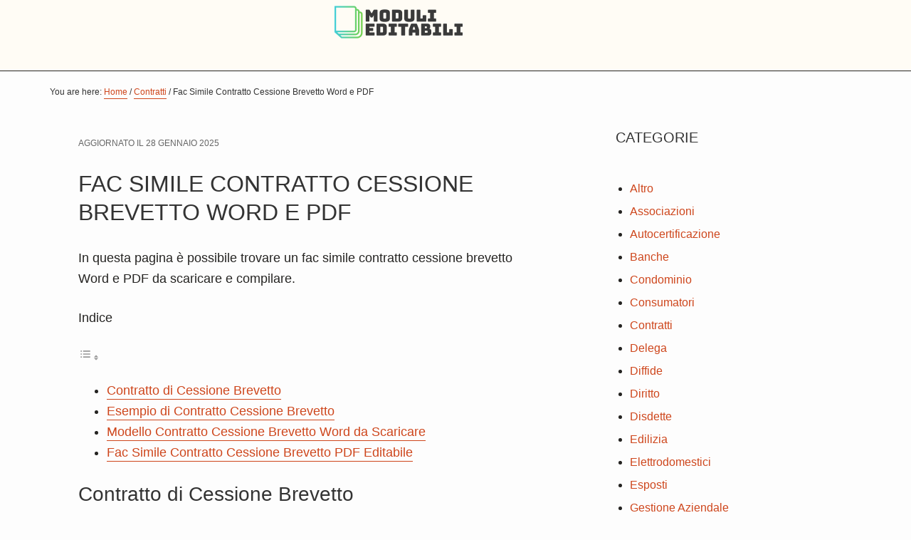

--- FILE ---
content_type: text/html; charset=UTF-8
request_url: https://modulieditabili.com/fac-simile-contratto-cessione-brevetto
body_size: 22273
content:
<!DOCTYPE html>
<html lang="it-IT">
<head ><meta charset="UTF-8" /><script>if(navigator.userAgent.match(/MSIE|Internet Explorer/i)||navigator.userAgent.match(/Trident\/7\..*?rv:11/i)){var href=document.location.href;if(!href.match(/[?&]nowprocket/)){if(href.indexOf("?")==-1){if(href.indexOf("#")==-1){document.location.href=href+"?nowprocket=1"}else{document.location.href=href.replace("#","?nowprocket=1#")}}else{if(href.indexOf("#")==-1){document.location.href=href+"&nowprocket=1"}else{document.location.href=href.replace("#","&nowprocket=1#")}}}}</script><script>(()=>{class RocketLazyLoadScripts{constructor(){this.v="1.2.5.1",this.triggerEvents=["keydown","mousedown","mousemove","touchmove","touchstart","touchend","wheel"],this.userEventHandler=this.t.bind(this),this.touchStartHandler=this.i.bind(this),this.touchMoveHandler=this.o.bind(this),this.touchEndHandler=this.h.bind(this),this.clickHandler=this.u.bind(this),this.interceptedClicks=[],this.interceptedClickListeners=[],this.l(this),window.addEventListener("pageshow",(t=>{this.persisted=t.persisted,this.everythingLoaded&&this.m()})),document.addEventListener("DOMContentLoaded",(()=>{this.p()})),this.delayedScripts={normal:[],async:[],defer:[]},this.trash=[],this.allJQueries=[]}k(t){document.hidden?t.t():(this.triggerEvents.forEach((e=>window.addEventListener(e,t.userEventHandler,{passive:!0}))),window.addEventListener("touchstart",t.touchStartHandler,{passive:!0}),window.addEventListener("mousedown",t.touchStartHandler),document.addEventListener("visibilitychange",t.userEventHandler))}_(){this.triggerEvents.forEach((t=>window.removeEventListener(t,this.userEventHandler,{passive:!0}))),document.removeEventListener("visibilitychange",this.userEventHandler)}i(t){"HTML"!==t.target.tagName&&(window.addEventListener("touchend",this.touchEndHandler),window.addEventListener("mouseup",this.touchEndHandler),window.addEventListener("touchmove",this.touchMoveHandler,{passive:!0}),window.addEventListener("mousemove",this.touchMoveHandler),t.target.addEventListener("click",this.clickHandler),this.L(t.target,!0),this.M(t.target,"onclick","rocket-onclick"),this.C())}o(t){window.removeEventListener("touchend",this.touchEndHandler),window.removeEventListener("mouseup",this.touchEndHandler),window.removeEventListener("touchmove",this.touchMoveHandler,{passive:!0}),window.removeEventListener("mousemove",this.touchMoveHandler),t.target.removeEventListener("click",this.clickHandler),this.L(t.target,!1),this.M(t.target,"rocket-onclick","onclick"),this.O()}h(){window.removeEventListener("touchend",this.touchEndHandler),window.removeEventListener("mouseup",this.touchEndHandler),window.removeEventListener("touchmove",this.touchMoveHandler,{passive:!0}),window.removeEventListener("mousemove",this.touchMoveHandler)}u(t){t.target.removeEventListener("click",this.clickHandler),this.L(t.target,!1),this.M(t.target,"rocket-onclick","onclick"),this.interceptedClicks.push(t),t.preventDefault(),t.stopPropagation(),t.stopImmediatePropagation(),this.O()}D(){window.removeEventListener("touchstart",this.touchStartHandler,{passive:!0}),window.removeEventListener("mousedown",this.touchStartHandler),this.interceptedClicks.forEach((t=>{t.target.dispatchEvent(new MouseEvent("click",{view:t.view,bubbles:!0,cancelable:!0}))}))}l(t){EventTarget.prototype.addEventListenerBase=EventTarget.prototype.addEventListener,EventTarget.prototype.addEventListener=function(e,i,o){"click"!==e||t.windowLoaded||i===t.clickHandler||t.interceptedClickListeners.push({target:this,func:i,options:o}),(this||window).addEventListenerBase(e,i,o)}}L(t,e){this.interceptedClickListeners.forEach((i=>{i.target===t&&(e?t.removeEventListener("click",i.func,i.options):t.addEventListener("click",i.func,i.options))})),t.parentNode!==document.documentElement&&this.L(t.parentNode,e)}S(){return new Promise((t=>{this.T?this.O=t:t()}))}C(){this.T=!0}O(){this.T=!1}M(t,e,i){t.hasAttribute&&t.hasAttribute(e)&&(event.target.setAttribute(i,event.target.getAttribute(e)),event.target.removeAttribute(e))}t(){this._(this),"loading"===document.readyState?document.addEventListener("DOMContentLoaded",this.R.bind(this)):this.R()}p(){let t=[];document.querySelectorAll("script[type=rocketlazyloadscript][data-rocket-src]").forEach((e=>{let i=e.getAttribute("data-rocket-src");if(i&&0!==i.indexOf("data:")){0===i.indexOf("//")&&(i=location.protocol+i);try{const o=new URL(i).origin;o!==location.origin&&t.push({src:o,crossOrigin:e.crossOrigin||"module"===e.getAttribute("data-rocket-type")})}catch(t){}}})),t=[...new Map(t.map((t=>[JSON.stringify(t),t]))).values()],this.j(t,"preconnect")}async R(){this.lastBreath=Date.now(),this.P(this),this.F(this),this.q(),this.A(),this.I(),await this.U(this.delayedScripts.normal),await this.U(this.delayedScripts.defer),await this.U(this.delayedScripts.async);try{await this.W(),await this.H(this),await this.J()}catch(t){console.error(t)}window.dispatchEvent(new Event("rocket-allScriptsLoaded")),this.everythingLoaded=!0,this.S().then((()=>{this.D()})),this.N()}A(){document.querySelectorAll("script[type=rocketlazyloadscript]").forEach((t=>{t.hasAttribute("data-rocket-src")?t.hasAttribute("async")&&!1!==t.async?this.delayedScripts.async.push(t):t.hasAttribute("defer")&&!1!==t.defer||"module"===t.getAttribute("data-rocket-type")?this.delayedScripts.defer.push(t):this.delayedScripts.normal.push(t):this.delayedScripts.normal.push(t)}))}async B(t){if(await this.G(),!0!==t.noModule||!("noModule"in HTMLScriptElement.prototype))return new Promise((e=>{let i;function o(){(i||t).setAttribute("data-rocket-status","executed"),e()}try{if(navigator.userAgent.indexOf("Firefox/")>0||""===navigator.vendor)i=document.createElement("script"),[...t.attributes].forEach((t=>{let e=t.nodeName;"type"!==e&&("data-rocket-type"===e&&(e="type"),"data-rocket-src"===e&&(e="src"),i.setAttribute(e,t.nodeValue))})),t.text&&(i.text=t.text),i.hasAttribute("src")?(i.addEventListener("load",o),i.addEventListener("error",(function(){i.setAttribute("data-rocket-status","failed"),e()})),setTimeout((()=>{i.isConnected||e()}),1)):(i.text=t.text,o()),t.parentNode.replaceChild(i,t);else{const i=t.getAttribute("data-rocket-type"),n=t.getAttribute("data-rocket-src");i?(t.type=i,t.removeAttribute("data-rocket-type")):t.removeAttribute("type"),t.addEventListener("load",o),t.addEventListener("error",(function(){t.setAttribute("data-rocket-status","failed"),e()})),n?(t.removeAttribute("data-rocket-src"),t.src=n):t.src="data:text/javascript;base64,"+window.btoa(unescape(encodeURIComponent(t.text)))}}catch(i){t.setAttribute("data-rocket-status","failed"),e()}}));t.setAttribute("data-rocket-status","skipped")}async U(t){const e=t.shift();return e&&e.isConnected?(await this.B(e),this.U(t)):Promise.resolve()}I(){this.j([...this.delayedScripts.normal,...this.delayedScripts.defer,...this.delayedScripts.async],"preload")}j(t,e){var i=document.createDocumentFragment();t.forEach((t=>{const o=t.getAttribute&&t.getAttribute("data-rocket-src")||t.src;if(o){const n=document.createElement("link");n.href=o,n.rel=e,"preconnect"!==e&&(n.as="script"),t.getAttribute&&"module"===t.getAttribute("data-rocket-type")&&(n.crossOrigin=!0),t.crossOrigin&&(n.crossOrigin=t.crossOrigin),t.integrity&&(n.integrity=t.integrity),i.appendChild(n),this.trash.push(n)}})),document.head.appendChild(i)}P(t){let e={};function i(i,o){return e[o].eventsToRewrite.indexOf(i)>=0&&!t.everythingLoaded?"rocket-"+i:i}function o(t,o){!function(t){e[t]||(e[t]={originalFunctions:{add:t.addEventListener,remove:t.removeEventListener},eventsToRewrite:[]},t.addEventListener=function(){arguments[0]=i(arguments[0],t),e[t].originalFunctions.add.apply(t,arguments)},t.removeEventListener=function(){arguments[0]=i(arguments[0],t),e[t].originalFunctions.remove.apply(t,arguments)})}(t),e[t].eventsToRewrite.push(o)}function n(e,i){let o=e[i];e[i]=null,Object.defineProperty(e,i,{get:()=>o||function(){},set(n){t.everythingLoaded?o=n:e["rocket"+i]=o=n}})}o(document,"DOMContentLoaded"),o(window,"DOMContentLoaded"),o(window,"load"),o(window,"pageshow"),o(document,"readystatechange"),n(document,"onreadystatechange"),n(window,"onload"),n(window,"onpageshow")}F(t){let e;function i(e){return t.everythingLoaded?e:e.split(" ").map((t=>"load"===t||0===t.indexOf("load.")?"rocket-jquery-load":t)).join(" ")}function o(o){if(o&&o.fn&&!t.allJQueries.includes(o)){o.fn.ready=o.fn.init.prototype.ready=function(e){return t.domReadyFired?e.bind(document)(o):document.addEventListener("rocket-DOMContentLoaded",(()=>e.bind(document)(o))),o([])};const e=o.fn.on;o.fn.on=o.fn.init.prototype.on=function(){return this[0]===window&&("string"==typeof arguments[0]||arguments[0]instanceof String?arguments[0]=i(arguments[0]):"object"==typeof arguments[0]&&Object.keys(arguments[0]).forEach((t=>{const e=arguments[0][t];delete arguments[0][t],arguments[0][i(t)]=e}))),e.apply(this,arguments),this},t.allJQueries.push(o)}e=o}o(window.jQuery),Object.defineProperty(window,"jQuery",{get:()=>e,set(t){o(t)}})}async H(t){const e=document.querySelector("script[data-webpack]");e&&(await async function(){return new Promise((t=>{e.addEventListener("load",t),e.addEventListener("error",t)}))}(),await t.K(),await t.H(t))}async W(){this.domReadyFired=!0,await this.G(),document.dispatchEvent(new Event("rocket-readystatechange")),await this.G(),document.rocketonreadystatechange&&document.rocketonreadystatechange(),await this.G(),document.dispatchEvent(new Event("rocket-DOMContentLoaded")),await this.G(),window.dispatchEvent(new Event("rocket-DOMContentLoaded"))}async J(){await this.G(),document.dispatchEvent(new Event("rocket-readystatechange")),await this.G(),document.rocketonreadystatechange&&document.rocketonreadystatechange(),await this.G(),window.dispatchEvent(new Event("rocket-load")),await this.G(),window.rocketonload&&window.rocketonload(),await this.G(),this.allJQueries.forEach((t=>t(window).trigger("rocket-jquery-load"))),await this.G();const t=new Event("rocket-pageshow");t.persisted=this.persisted,window.dispatchEvent(t),await this.G(),window.rocketonpageshow&&window.rocketonpageshow({persisted:this.persisted}),this.windowLoaded=!0}m(){document.onreadystatechange&&document.onreadystatechange(),window.onload&&window.onload(),window.onpageshow&&window.onpageshow({persisted:this.persisted})}q(){const t=new Map;document.write=document.writeln=function(e){const i=document.currentScript;i||console.error("WPRocket unable to document.write this: "+e);const o=document.createRange(),n=i.parentElement;let s=t.get(i);void 0===s&&(s=i.nextSibling,t.set(i,s));const c=document.createDocumentFragment();o.setStart(c,0),c.appendChild(o.createContextualFragment(e)),n.insertBefore(c,s)}}async G(){Date.now()-this.lastBreath>45&&(await this.K(),this.lastBreath=Date.now())}async K(){return document.hidden?new Promise((t=>setTimeout(t))):new Promise((t=>requestAnimationFrame(t)))}N(){this.trash.forEach((t=>t.remove()))}static run(){const t=new RocketLazyLoadScripts;t.k(t)}}RocketLazyLoadScripts.run()})();</script>

<meta name="viewport" content="width=device-width, initial-scale=1" />
<style>
#wpadminbar #wp-admin-bar-wccp_free_top_button .ab-icon:before {
	content: "\f160";
	color: #02CA02;
	top: 3px;
}
#wpadminbar #wp-admin-bar-wccp_free_top_button .ab-icon {
	transform: rotate(45deg);
}
</style>
<meta name='robots' content='index, follow, max-image-preview:large, max-snippet:-1, max-video-preview:-1' />

	<!-- This site is optimized with the Yoast SEO plugin v26.6 - https://yoast.com/wordpress/plugins/seo/ -->
	<title>Fac Simile Contratto Cessione Brevetto Word e PDF</title><link rel="preload" as="style" href="https://fonts.googleapis.com/css2?family=Rubik&#038;display=swap" /><link rel="stylesheet" href="https://fonts.googleapis.com/css2?family=Rubik&#038;display=swap" media="print" onload="this.media='all'" /><noscript><link rel="stylesheet" href="https://fonts.googleapis.com/css2?family=Rubik&#038;display=swap" /></noscript>
	<meta name="description" content="Fac simile contratto cessione brevetto Word e PDF editabile da scaricare e compilare" />
	<link rel="canonical" href="https://modulieditabili.com/fac-simile-contratto-cessione-brevetto" />
	<meta property="og:locale" content="it_IT" />
	<meta property="og:type" content="article" />
	<meta property="og:title" content="Fac Simile Contratto Cessione Brevetto Word e PDF" />
	<meta property="og:description" content="Fac simile contratto cessione brevetto Word e PDF editabile da scaricare e compilare" />
	<meta property="og:url" content="http://modulieditabili.com/fac-simile-contratto-cessione-brevetto" />
	<meta property="og:site_name" content="Moduli Editabili" />
	<meta property="article:published_time" content="2022-08-02T09:41:47+00:00" />
	<meta property="article:modified_time" content="2025-01-28T15:38:44+00:00" />
	<meta name="author" content="Luca Bruni" />
	<meta name="twitter:card" content="summary_large_image" />
	<meta name="twitter:label1" content="Scritto da" />
	<meta name="twitter:data1" content="Luca Bruni" />
	<meta name="twitter:label2" content="Tempo di lettura stimato" />
	<meta name="twitter:data2" content="7 minuti" />
	<script type="application/ld+json" class="yoast-schema-graph">{"@context":"https://schema.org","@graph":[{"@type":"Article","@id":"http://modulieditabili.com/fac-simile-contratto-cessione-brevetto#article","isPartOf":{"@id":"http://modulieditabili.com/fac-simile-contratto-cessione-brevetto"},"author":{"name":"Luca Bruni","@id":"https://modulieditabili.com/#/schema/person/2935b4539de040b3c496ce706297a510"},"headline":"Fac Simile Contratto Cessione Brevetto Word e PDF","datePublished":"2022-08-02T09:41:47+00:00","dateModified":"2025-01-28T15:38:44+00:00","mainEntityOfPage":{"@id":"http://modulieditabili.com/fac-simile-contratto-cessione-brevetto"},"wordCount":1232,"commentCount":0,"publisher":{"@id":"https://modulieditabili.com/#organization"},"articleSection":["Contratti"],"inLanguage":"it-IT","potentialAction":[{"@type":"CommentAction","name":"Comment","target":["http://modulieditabili.com/fac-simile-contratto-cessione-brevetto#respond"]}]},{"@type":"WebPage","@id":"http://modulieditabili.com/fac-simile-contratto-cessione-brevetto","url":"http://modulieditabili.com/fac-simile-contratto-cessione-brevetto","name":"Fac Simile Contratto Cessione Brevetto Word e PDF","isPartOf":{"@id":"https://modulieditabili.com/#website"},"datePublished":"2022-08-02T09:41:47+00:00","dateModified":"2025-01-28T15:38:44+00:00","description":"Fac simile contratto cessione brevetto Word e PDF editabile da scaricare e compilare","breadcrumb":{"@id":"http://modulieditabili.com/fac-simile-contratto-cessione-brevetto#breadcrumb"},"inLanguage":"it-IT","potentialAction":[{"@type":"ReadAction","target":["http://modulieditabili.com/fac-simile-contratto-cessione-brevetto"]}]},{"@type":"BreadcrumbList","@id":"http://modulieditabili.com/fac-simile-contratto-cessione-brevetto#breadcrumb","itemListElement":[{"@type":"ListItem","position":1,"name":"Home","item":"https://modulieditabili.com/"},{"@type":"ListItem","position":2,"name":"Fac Simile Contratto Cessione Brevetto Word e PDF"}]},{"@type":"WebSite","@id":"https://modulieditabili.com/#website","url":"https://modulieditabili.com/","name":"Moduli Editabili","description":"Moduli Editabili da Scaricare","publisher":{"@id":"https://modulieditabili.com/#organization"},"potentialAction":[{"@type":"SearchAction","target":{"@type":"EntryPoint","urlTemplate":"https://modulieditabili.com/?s={search_term_string}"},"query-input":{"@type":"PropertyValueSpecification","valueRequired":true,"valueName":"search_term_string"}}],"inLanguage":"it-IT"},{"@type":"Organization","@id":"https://modulieditabili.com/#organization","name":"Moduli Editabili","url":"https://modulieditabili.com/","logo":{"@type":"ImageObject","inLanguage":"it-IT","@id":"https://modulieditabili.com/#/schema/logo/image/","url":"https://modulieditabili.com/wp-content/uploads/2021/01/cropped-moduli-editabili.png","contentUrl":"https://modulieditabili.com/wp-content/uploads/2021/01/cropped-moduli-editabili.png","width":200,"height":61,"caption":"Moduli Editabili"},"image":{"@id":"https://modulieditabili.com/#/schema/logo/image/"}},{"@type":"Person","@id":"https://modulieditabili.com/#/schema/person/2935b4539de040b3c496ce706297a510","name":"Luca Bruni","sameAs":["http://modulieditabili.com"]}]}</script>
	<!-- / Yoast SEO plugin. -->


<link rel='dns-prefetch' href='//stats.wp.com' />
<link rel='dns-prefetch' href='//use.fontawesome.com' />
<link rel='dns-prefetch' href='//maxcdn.bootstrapcdn.com' />
<link href='https://fonts.gstatic.com' crossorigin rel='preconnect' />
<link rel="alternate" type="application/rss+xml" title="Moduli Editabili &raquo; Feed" href="https://modulieditabili.com/feed" />
<link rel="alternate" type="application/rss+xml" title="Moduli Editabili &raquo; Feed dei commenti" href="https://modulieditabili.com/comments/feed" />
<link rel="alternate" type="application/rss+xml" title="Moduli Editabili &raquo; Fac Simile Contratto Cessione Brevetto Word e PDF Feed dei commenti" href="https://modulieditabili.com/fac-simile-contratto-cessione-brevetto/feed" />
<link rel="alternate" title="oEmbed (JSON)" type="application/json+oembed" href="https://modulieditabili.com/wp-json/oembed/1.0/embed?url=https%3A%2F%2Fmodulieditabili.com%2Ffac-simile-contratto-cessione-brevetto" />
<link rel="alternate" title="oEmbed (XML)" type="text/xml+oembed" href="https://modulieditabili.com/wp-json/oembed/1.0/embed?url=https%3A%2F%2Fmodulieditabili.com%2Ffac-simile-contratto-cessione-brevetto&#038;format=xml" />
<style id='wp-img-auto-sizes-contain-inline-css' type='text/css'>
img:is([sizes=auto i],[sizes^="auto," i]){contain-intrinsic-size:3000px 1500px}
/*# sourceURL=wp-img-auto-sizes-contain-inline-css */
</style>
<link data-minify="1" rel='stylesheet' id='hello-pro-3-css' href='https://modulieditabili.com/wp-content/cache/min/1/wp-content/themes/hello-pro.3.0.2/style.css?ver=1749110169' type='text/css' media='all' />
<style id='hello-pro-3-inline-css' type='text/css'>

		a,
		.home-features > .wrap > .widget .textwidget > h3 > span,
		.social-proof-slider-wrap .testimonial-item .testimonial-text .author .author-name,
		.entry-header .entry-meta .entry-comments-link a,
		.footer-widgets a:hover,
		.footer-widgets a:focus,
		.genesis-nav-menu a:focus,
		.genesis-nav-menu a:hover,
		.genesis-nav-menu .current-menu-item > a,
		.genesis-nav-menu .sub-menu .current-menu-item > a:focus,
		.genesis-nav-menu .sub-menu .current-menu-item > a:hover,
		.genesis-nav-menu .current-menu-parent > a,
		.menu-toggle:focus,
		.menu-toggle:hover,
		.sub-menu-toggle:focus,
		.sub-menu-toggle:hover,
		a:hover,
		.entry-meta a,
		.entry-meta a:hover,
		.entry-meta a:focus,
		.footer-widgets .entry-title a:hover,
		.site-footer a:hover,
		.site-footer a:focus {
			color: #ce461c;
		}

		.menu-toggle,
		.archive-pagination li a,
		a.button,
		button,
		input[type="button"],
		input[type="reset"],
		input[type="submit"],
		.sidebar .enews-widget input[type="submit"],
		.sidebar-primary .widget input[type="submit"],
		.sidebar-primary .widget .button,
		.wpforms-form button[type=submit]  {
			background-color: #ce461c;
			color: #ffffff !important;
		}

		/* GUTENBERG */
		.has-primary-color {
			color: #ce461c !important;
		}

		.has-primary-background-color {
			background-color: #ce461c !important;
		}

		.wp-block-button .wp-block-button__link.has-primary-background-color,
		.ab-block-button > .ab-button  {
			background-color: #ce461c !important;
			color: #ffffff !important;
		}

		.wp-block-button .wp-block-button__link:not(.has-background) {
		    background-color: #ce461c !important;
		}

		.wp-block-button.is-style-outline .wp-block-button__link:not(.has-background):not(.has-text-color),
		.wp-block-button.is-style-outline .wp-block-button__link.has-primary-background-color {
			background-color: transparent !important;
		    border-color: #ce461c !important;
			color: #ce461c !important;
		}
	
		.menu-toggle:focus,
		.menu-toggle:hover,
		.archive-pagination li a:hover,
		.archive-pagination li a:focus,
		.archive-pagination li.active a,
		.button:hover,
		.button:focus,
		a.button:hover,
		a.button:focus,
		button:not(.slick-arrow):hover,
		button:not(.slick-arrow):focus,
		input:hover[type="button"],
		input:hover[type="reset"],
		input:hover[type="submit"],
		input:focus[type="button"],
		input:focus[type="reset"],
		input:focus[type="submit"],
		.sidebar-primary .widget .button:focus,
		.sidebar-primary .widget .button:hover,
		.sidebar .enews-widget input[type="submit"]:focus,
		.sidebar .enews-widget input[type="submit"]:hover,
		.wpforms-form button[type=submit]:focus,
		.wpforms-form button[type=submit]:hover {
			background-color: #53796e !important;
			color: #ffffff !important;
		}

		/* GUTENBERG */
		.has-secondary-color {
			color: #53796e !important;
		}

		.has-secondary-background-color {
			background-color: #53796e !important;
		}

		.wp-block-button .wp-block-button__link:not(.has-background):hover {
		    background-color: #53796e !important;
			color: #ffffff !important;
		}

		.wp-block-button.is-style-outline .wp-block-button__link.has-secondary-background-color {
			background-color: transparent !important;
		    border-color: #53796e !important;
			color: #53796e !important;
		}

		.wp-block-button.is-style-outline .wp-block-button__link:focus,
		.wp-block-button.is-style-outline .wp-block-button__link:hover,
		.wp-block-button.is-style-outline .wp-block-button__link:not(.has-background):focus,
		.wp-block-button.is-style-outline .wp-block-button__link:not(.has-background):hover {
			background-color: #53796e !important;
			border-color: #53796e !important;
			color: #ffffff !important;
		}
	
/*# sourceURL=hello-pro-3-inline-css */
</style>
<style id='wp-emoji-styles-inline-css' type='text/css'>

	img.wp-smiley, img.emoji {
		display: inline !important;
		border: none !important;
		box-shadow: none !important;
		height: 1em !important;
		width: 1em !important;
		margin: 0 0.07em !important;
		vertical-align: -0.1em !important;
		background: none !important;
		padding: 0 !important;
	}
/*# sourceURL=wp-emoji-styles-inline-css */
</style>
<link rel='stylesheet' id='wp-block-library-css' href='https://modulieditabili.com/wp-includes/css/dist/block-library/style.min.css?ver=6.9' type='text/css' media='all' />
<style id='global-styles-inline-css' type='text/css'>
:root{--wp--preset--aspect-ratio--square: 1;--wp--preset--aspect-ratio--4-3: 4/3;--wp--preset--aspect-ratio--3-4: 3/4;--wp--preset--aspect-ratio--3-2: 3/2;--wp--preset--aspect-ratio--2-3: 2/3;--wp--preset--aspect-ratio--16-9: 16/9;--wp--preset--aspect-ratio--9-16: 9/16;--wp--preset--color--black: #000;--wp--preset--color--cyan-bluish-gray: #abb8c3;--wp--preset--color--white: #fff;--wp--preset--color--pale-pink: #f78da7;--wp--preset--color--vivid-red: #cf2e2e;--wp--preset--color--luminous-vivid-orange: #ff6900;--wp--preset--color--luminous-vivid-amber: #fcb900;--wp--preset--color--light-green-cyan: #7bdcb5;--wp--preset--color--vivid-green-cyan: #00d084;--wp--preset--color--pale-cyan-blue: #8ed1fc;--wp--preset--color--vivid-cyan-blue: #0693e3;--wp--preset--color--vivid-purple: #9b51e0;--wp--preset--color--primary: #ce461c;--wp--preset--color--secondary: #53796e;--wp--preset--color--canary: #fffcf5;--wp--preset--color--dark-gray: #333;--wp--preset--gradient--vivid-cyan-blue-to-vivid-purple: linear-gradient(135deg,rgb(6,147,227) 0%,rgb(155,81,224) 100%);--wp--preset--gradient--light-green-cyan-to-vivid-green-cyan: linear-gradient(135deg,rgb(122,220,180) 0%,rgb(0,208,130) 100%);--wp--preset--gradient--luminous-vivid-amber-to-luminous-vivid-orange: linear-gradient(135deg,rgb(252,185,0) 0%,rgb(255,105,0) 100%);--wp--preset--gradient--luminous-vivid-orange-to-vivid-red: linear-gradient(135deg,rgb(255,105,0) 0%,rgb(207,46,46) 100%);--wp--preset--gradient--very-light-gray-to-cyan-bluish-gray: linear-gradient(135deg,rgb(238,238,238) 0%,rgb(169,184,195) 100%);--wp--preset--gradient--cool-to-warm-spectrum: linear-gradient(135deg,rgb(74,234,220) 0%,rgb(151,120,209) 20%,rgb(207,42,186) 40%,rgb(238,44,130) 60%,rgb(251,105,98) 80%,rgb(254,248,76) 100%);--wp--preset--gradient--blush-light-purple: linear-gradient(135deg,rgb(255,206,236) 0%,rgb(152,150,240) 100%);--wp--preset--gradient--blush-bordeaux: linear-gradient(135deg,rgb(254,205,165) 0%,rgb(254,45,45) 50%,rgb(107,0,62) 100%);--wp--preset--gradient--luminous-dusk: linear-gradient(135deg,rgb(255,203,112) 0%,rgb(199,81,192) 50%,rgb(65,88,208) 100%);--wp--preset--gradient--pale-ocean: linear-gradient(135deg,rgb(255,245,203) 0%,rgb(182,227,212) 50%,rgb(51,167,181) 100%);--wp--preset--gradient--electric-grass: linear-gradient(135deg,rgb(202,248,128) 0%,rgb(113,206,126) 100%);--wp--preset--gradient--midnight: linear-gradient(135deg,rgb(2,3,129) 0%,rgb(40,116,252) 100%);--wp--preset--font-size--small: 13px;--wp--preset--font-size--medium: 20px;--wp--preset--font-size--large: 36px;--wp--preset--font-size--x-large: 42px;--wp--preset--spacing--20: 0.44rem;--wp--preset--spacing--30: 0.67rem;--wp--preset--spacing--40: 1rem;--wp--preset--spacing--50: 1.5rem;--wp--preset--spacing--60: 2.25rem;--wp--preset--spacing--70: 3.38rem;--wp--preset--spacing--80: 5.06rem;--wp--preset--shadow--natural: 6px 6px 9px rgba(0, 0, 0, 0.2);--wp--preset--shadow--deep: 12px 12px 50px rgba(0, 0, 0, 0.4);--wp--preset--shadow--sharp: 6px 6px 0px rgba(0, 0, 0, 0.2);--wp--preset--shadow--outlined: 6px 6px 0px -3px rgb(255, 255, 255), 6px 6px rgb(0, 0, 0);--wp--preset--shadow--crisp: 6px 6px 0px rgb(0, 0, 0);}:where(.is-layout-flex){gap: 0.5em;}:where(.is-layout-grid){gap: 0.5em;}body .is-layout-flex{display: flex;}.is-layout-flex{flex-wrap: wrap;align-items: center;}.is-layout-flex > :is(*, div){margin: 0;}body .is-layout-grid{display: grid;}.is-layout-grid > :is(*, div){margin: 0;}:where(.wp-block-columns.is-layout-flex){gap: 2em;}:where(.wp-block-columns.is-layout-grid){gap: 2em;}:where(.wp-block-post-template.is-layout-flex){gap: 1.25em;}:where(.wp-block-post-template.is-layout-grid){gap: 1.25em;}.has-black-color{color: var(--wp--preset--color--black) !important;}.has-cyan-bluish-gray-color{color: var(--wp--preset--color--cyan-bluish-gray) !important;}.has-white-color{color: var(--wp--preset--color--white) !important;}.has-pale-pink-color{color: var(--wp--preset--color--pale-pink) !important;}.has-vivid-red-color{color: var(--wp--preset--color--vivid-red) !important;}.has-luminous-vivid-orange-color{color: var(--wp--preset--color--luminous-vivid-orange) !important;}.has-luminous-vivid-amber-color{color: var(--wp--preset--color--luminous-vivid-amber) !important;}.has-light-green-cyan-color{color: var(--wp--preset--color--light-green-cyan) !important;}.has-vivid-green-cyan-color{color: var(--wp--preset--color--vivid-green-cyan) !important;}.has-pale-cyan-blue-color{color: var(--wp--preset--color--pale-cyan-blue) !important;}.has-vivid-cyan-blue-color{color: var(--wp--preset--color--vivid-cyan-blue) !important;}.has-vivid-purple-color{color: var(--wp--preset--color--vivid-purple) !important;}.has-black-background-color{background-color: var(--wp--preset--color--black) !important;}.has-cyan-bluish-gray-background-color{background-color: var(--wp--preset--color--cyan-bluish-gray) !important;}.has-white-background-color{background-color: var(--wp--preset--color--white) !important;}.has-pale-pink-background-color{background-color: var(--wp--preset--color--pale-pink) !important;}.has-vivid-red-background-color{background-color: var(--wp--preset--color--vivid-red) !important;}.has-luminous-vivid-orange-background-color{background-color: var(--wp--preset--color--luminous-vivid-orange) !important;}.has-luminous-vivid-amber-background-color{background-color: var(--wp--preset--color--luminous-vivid-amber) !important;}.has-light-green-cyan-background-color{background-color: var(--wp--preset--color--light-green-cyan) !important;}.has-vivid-green-cyan-background-color{background-color: var(--wp--preset--color--vivid-green-cyan) !important;}.has-pale-cyan-blue-background-color{background-color: var(--wp--preset--color--pale-cyan-blue) !important;}.has-vivid-cyan-blue-background-color{background-color: var(--wp--preset--color--vivid-cyan-blue) !important;}.has-vivid-purple-background-color{background-color: var(--wp--preset--color--vivid-purple) !important;}.has-black-border-color{border-color: var(--wp--preset--color--black) !important;}.has-cyan-bluish-gray-border-color{border-color: var(--wp--preset--color--cyan-bluish-gray) !important;}.has-white-border-color{border-color: var(--wp--preset--color--white) !important;}.has-pale-pink-border-color{border-color: var(--wp--preset--color--pale-pink) !important;}.has-vivid-red-border-color{border-color: var(--wp--preset--color--vivid-red) !important;}.has-luminous-vivid-orange-border-color{border-color: var(--wp--preset--color--luminous-vivid-orange) !important;}.has-luminous-vivid-amber-border-color{border-color: var(--wp--preset--color--luminous-vivid-amber) !important;}.has-light-green-cyan-border-color{border-color: var(--wp--preset--color--light-green-cyan) !important;}.has-vivid-green-cyan-border-color{border-color: var(--wp--preset--color--vivid-green-cyan) !important;}.has-pale-cyan-blue-border-color{border-color: var(--wp--preset--color--pale-cyan-blue) !important;}.has-vivid-cyan-blue-border-color{border-color: var(--wp--preset--color--vivid-cyan-blue) !important;}.has-vivid-purple-border-color{border-color: var(--wp--preset--color--vivid-purple) !important;}.has-vivid-cyan-blue-to-vivid-purple-gradient-background{background: var(--wp--preset--gradient--vivid-cyan-blue-to-vivid-purple) !important;}.has-light-green-cyan-to-vivid-green-cyan-gradient-background{background: var(--wp--preset--gradient--light-green-cyan-to-vivid-green-cyan) !important;}.has-luminous-vivid-amber-to-luminous-vivid-orange-gradient-background{background: var(--wp--preset--gradient--luminous-vivid-amber-to-luminous-vivid-orange) !important;}.has-luminous-vivid-orange-to-vivid-red-gradient-background{background: var(--wp--preset--gradient--luminous-vivid-orange-to-vivid-red) !important;}.has-very-light-gray-to-cyan-bluish-gray-gradient-background{background: var(--wp--preset--gradient--very-light-gray-to-cyan-bluish-gray) !important;}.has-cool-to-warm-spectrum-gradient-background{background: var(--wp--preset--gradient--cool-to-warm-spectrum) !important;}.has-blush-light-purple-gradient-background{background: var(--wp--preset--gradient--blush-light-purple) !important;}.has-blush-bordeaux-gradient-background{background: var(--wp--preset--gradient--blush-bordeaux) !important;}.has-luminous-dusk-gradient-background{background: var(--wp--preset--gradient--luminous-dusk) !important;}.has-pale-ocean-gradient-background{background: var(--wp--preset--gradient--pale-ocean) !important;}.has-electric-grass-gradient-background{background: var(--wp--preset--gradient--electric-grass) !important;}.has-midnight-gradient-background{background: var(--wp--preset--gradient--midnight) !important;}.has-small-font-size{font-size: var(--wp--preset--font-size--small) !important;}.has-medium-font-size{font-size: var(--wp--preset--font-size--medium) !important;}.has-large-font-size{font-size: var(--wp--preset--font-size--large) !important;}.has-x-large-font-size{font-size: var(--wp--preset--font-size--x-large) !important;}
/*# sourceURL=global-styles-inline-css */
</style>

<style id='classic-theme-styles-inline-css' type='text/css'>
/*! This file is auto-generated */
.wp-block-button__link{color:#fff;background-color:#32373c;border-radius:9999px;box-shadow:none;text-decoration:none;padding:calc(.667em + 2px) calc(1.333em + 2px);font-size:1.125em}.wp-block-file__button{background:#32373c;color:#fff;text-decoration:none}
/*# sourceURL=/wp-includes/css/classic-themes.min.css */
</style>
<link rel='stylesheet' id='wpdm-front-bootstrap-css' href='https://modulieditabili.com/wp-content/plugins/download-manager/assets/bootstrap/css/bootstrap.min.css?ver=6.9' type='text/css' media='all' />
<link data-minify="1" rel='stylesheet' id='wpdm-front-css' href='https://modulieditabili.com/wp-content/cache/min/1/wp-content/plugins/download-manager/assets/css/front.css?ver=1749110169' type='text/css' media='all' />
<link data-minify="1" rel='stylesheet' id='gss shortcodes-css' href='https://modulieditabili.com/wp-content/cache/min/1/wp-content/plugins/genesis-style-shortcodes/shortcodes.css?ver=1749110169' type='text/css' media='screen' />
<link rel='stylesheet' id='crp-style-text-only-css' href='https://modulieditabili.com/wp-content/plugins/contextual-related-posts/css/text-only.min.css?ver=4.1.0' type='text/css' media='all' />
<link data-minify="1" rel='stylesheet' id='hellopro-gutenberg-frontend-styles-css' href='https://modulieditabili.com/wp-content/cache/min/1/wp-content/themes/hello-pro.3.0.2/lib/gutenberg/front-end.css?ver=1749110169' type='text/css' media='all' />
<script type="rocketlazyloadscript" data-rocket-type="text/javascript" data-rocket-src="https://modulieditabili.com/wp-includes/js/jquery/jquery.min.js?ver=3.7.1" id="jquery-core-js" defer></script>
<script type="rocketlazyloadscript" data-rocket-type="text/javascript" data-rocket-src="https://modulieditabili.com/wp-includes/js/jquery/jquery-migrate.min.js?ver=3.4.1" id="jquery-migrate-js" defer></script>
<script type="rocketlazyloadscript" data-rocket-type="text/javascript" id="jquery-js-after">window.addEventListener('DOMContentLoaded', function() {
/* <![CDATA[ */
jQuery(document).ready(function() {
	jQuery(".6458395d35f8c02e0d4a8587a2ad6393").click(function() {
		jQuery.post(
			"https://modulieditabili.com/wp-admin/admin-ajax.php", {
				"action": "quick_adsense_onpost_ad_click",
				"quick_adsense_onpost_ad_index": jQuery(this).attr("data-index"),
				"quick_adsense_nonce": "07e4387dbe",
			}, function(response) { }
		);
	});
});

//# sourceURL=jquery-js-after
/* ]]> */
});</script>
<script type="rocketlazyloadscript" data-rocket-type="text/javascript" data-rocket-src="https://modulieditabili.com/wp-content/plugins/download-manager/assets/bootstrap/js/bootstrap.bundle.min.js?ver=6.9" id="wpdm-front-bootstrap-js" defer></script>
<script type="text/javascript" id="wpdm-frontjs-js-extra">
/* <![CDATA[ */
var wpdm_url = {"home":"https://modulieditabili.com/","site":"https://modulieditabili.com/","ajax":"https://modulieditabili.com/wp-admin/admin-ajax.php"};
var wpdm_js = {"spinner":"\u003Ci class=\"fas fa-sun fa-spin\"\u003E\u003C/i\u003E"};
//# sourceURL=wpdm-frontjs-js-extra
/* ]]> */
</script>
<script type="rocketlazyloadscript" data-minify="1" data-rocket-type="text/javascript" data-rocket-src="https://modulieditabili.com/wp-content/cache/min/1/wp-content/plugins/download-manager/assets/js/front.js?ver=1749110169" id="wpdm-frontjs-js" defer></script>
<script type="text/javascript" id="wbcr_clearfy-css-lazy-load-js-extra">
/* <![CDATA[ */
var wbcr_clearfy_async_links = {"wbcr_clearfy-font-awesome":"https://use.fontawesome.com/releases/v5.12.1/css/all.css"};
//# sourceURL=wbcr_clearfy-css-lazy-load-js-extra
/* ]]> */
</script>
<script type="rocketlazyloadscript" data-rocket-type="text/javascript" data-rocket-src="https://modulieditabili.com/wp-content/plugins/clearfy/assets/js/css-lazy-load.min.js?ver=2.4.1" id="wbcr_clearfy-css-lazy-load-js" defer></script>
<link rel="https://api.w.org/" href="https://modulieditabili.com/wp-json/" /><link rel="alternate" title="JSON" type="application/json" href="https://modulieditabili.com/wp-json/wp/v2/posts/3713" /><meta name="generator" content="WordPress 6.9" />
<script type="rocketlazyloadscript" id="wpcp_disable_selection" data-rocket-type="text/javascript">
var image_save_msg='You are not allowed to save images!';
	var no_menu_msg='Context Menu disabled!';
	var smessage = "Content is protected !!";

function disableEnterKey(e)
{
	var elemtype = e.target.tagName;
	
	elemtype = elemtype.toUpperCase();
	
	if (elemtype == "TEXT" || elemtype == "TEXTAREA" || elemtype == "INPUT" || elemtype == "PASSWORD" || elemtype == "SELECT" || elemtype == "OPTION" || elemtype == "EMBED")
	{
		elemtype = 'TEXT';
	}
	
	if (e.ctrlKey){
     var key;
     if(window.event)
          key = window.event.keyCode;     //IE
     else
          key = e.which;     //firefox (97)
    //if (key != 17) alert(key);
     if (elemtype!= 'TEXT' && (key == 97 || key == 65 || key == 67 || key == 99 || key == 88 || key == 120 || key == 26 || key == 85  || key == 86 || key == 83 || key == 43 || key == 73))
     {
		if(wccp_free_iscontenteditable(e)) return true;
		show_wpcp_message('You are not allowed to copy content or view source');
		return false;
     }else
     	return true;
     }
}


/*For contenteditable tags*/
function wccp_free_iscontenteditable(e)
{
	var e = e || window.event; // also there is no e.target property in IE. instead IE uses window.event.srcElement
  	
	var target = e.target || e.srcElement;

	var elemtype = e.target.nodeName;
	
	elemtype = elemtype.toUpperCase();
	
	var iscontenteditable = "false";
		
	if(typeof target.getAttribute!="undefined" ) iscontenteditable = target.getAttribute("contenteditable"); // Return true or false as string
	
	var iscontenteditable2 = false;
	
	if(typeof target.isContentEditable!="undefined" ) iscontenteditable2 = target.isContentEditable; // Return true or false as boolean

	if(target.parentElement.isContentEditable) iscontenteditable2 = true;
	
	if (iscontenteditable == "true" || iscontenteditable2 == true)
	{
		if(typeof target.style!="undefined" ) target.style.cursor = "text";
		
		return true;
	}
}

////////////////////////////////////
function disable_copy(e)
{	
	var e = e || window.event; // also there is no e.target property in IE. instead IE uses window.event.srcElement
	
	var elemtype = e.target.tagName;
	
	elemtype = elemtype.toUpperCase();
	
	if (elemtype == "TEXT" || elemtype == "TEXTAREA" || elemtype == "INPUT" || elemtype == "PASSWORD" || elemtype == "SELECT" || elemtype == "OPTION" || elemtype == "EMBED")
	{
		elemtype = 'TEXT';
	}
	
	if(wccp_free_iscontenteditable(e)) return true;
	
	var isSafari = /Safari/.test(navigator.userAgent) && /Apple Computer/.test(navigator.vendor);
	
	var checker_IMG = '';
	if (elemtype == "IMG" && checker_IMG == 'checked' && e.detail >= 2) {show_wpcp_message(alertMsg_IMG);return false;}
	if (elemtype != "TEXT")
	{
		if (smessage !== "" && e.detail == 2)
			show_wpcp_message(smessage);
		
		if (isSafari)
			return true;
		else
			return false;
	}	
}

//////////////////////////////////////////
function disable_copy_ie()
{
	var e = e || window.event;
	var elemtype = window.event.srcElement.nodeName;
	elemtype = elemtype.toUpperCase();
	if(wccp_free_iscontenteditable(e)) return true;
	if (elemtype == "IMG") {show_wpcp_message(alertMsg_IMG);return false;}
	if (elemtype != "TEXT" && elemtype != "TEXTAREA" && elemtype != "INPUT" && elemtype != "PASSWORD" && elemtype != "SELECT" && elemtype != "OPTION" && elemtype != "EMBED")
	{
		return false;
	}
}	
function reEnable()
{
	return true;
}
document.onkeydown = disableEnterKey;
document.onselectstart = disable_copy_ie;
if(navigator.userAgent.indexOf('MSIE')==-1)
{
	document.onmousedown = disable_copy;
	document.onclick = reEnable;
}
function disableSelection(target)
{
    //For IE This code will work
    if (typeof target.onselectstart!="undefined")
    target.onselectstart = disable_copy_ie;
    
    //For Firefox This code will work
    else if (typeof target.style.MozUserSelect!="undefined")
    {target.style.MozUserSelect="none";}
    
    //All other  (ie: Opera) This code will work
    else
    target.onmousedown=function(){return false}
    target.style.cursor = "default";
}
//Calling the JS function directly just after body load
window.onload = function(){disableSelection(document.body);};

//////////////////special for safari Start////////////////
var onlongtouch;
var timer;
var touchduration = 1000; //length of time we want the user to touch before we do something

var elemtype = "";
function touchstart(e) {
	var e = e || window.event;
  // also there is no e.target property in IE.
  // instead IE uses window.event.srcElement
  	var target = e.target || e.srcElement;
	
	elemtype = window.event.srcElement.nodeName;
	
	elemtype = elemtype.toUpperCase();
	
	if(!wccp_pro_is_passive()) e.preventDefault();
	if (!timer) {
		timer = setTimeout(onlongtouch, touchduration);
	}
}

function touchend() {
    //stops short touches from firing the event
    if (timer) {
        clearTimeout(timer);
        timer = null;
    }
	onlongtouch();
}

onlongtouch = function(e) { //this will clear the current selection if anything selected
	
	if (elemtype != "TEXT" && elemtype != "TEXTAREA" && elemtype != "INPUT" && elemtype != "PASSWORD" && elemtype != "SELECT" && elemtype != "EMBED" && elemtype != "OPTION")	
	{
		if (window.getSelection) {
			if (window.getSelection().empty) {  // Chrome
			window.getSelection().empty();
			} else if (window.getSelection().removeAllRanges) {  // Firefox
			window.getSelection().removeAllRanges();
			}
		} else if (document.selection) {  // IE?
			document.selection.empty();
		}
		return false;
	}
};

document.addEventListener("DOMContentLoaded", function(event) { 
    window.addEventListener("touchstart", touchstart, false);
    window.addEventListener("touchend", touchend, false);
});

function wccp_pro_is_passive() {

  var cold = false,
  hike = function() {};

  try {
	  const object1 = {};
  var aid = Object.defineProperty(object1, 'passive', {
  get() {cold = true}
  });
  window.addEventListener('test', hike, aid);
  window.removeEventListener('test', hike, aid);
  } catch (e) {}

  return cold;
}
/*special for safari End*/
</script>
<script type="rocketlazyloadscript" id="wpcp_disable_Right_Click" data-rocket-type="text/javascript">
document.ondragstart = function() { return false;}
	function nocontext(e) {
	   return false;
	}
	document.oncontextmenu = nocontext;
</script>
<style>
.unselectable
{
-moz-user-select:none;
-webkit-user-select:none;
cursor: default;
}
html
{
-webkit-touch-callout: none;
-webkit-user-select: none;
-khtml-user-select: none;
-moz-user-select: none;
-ms-user-select: none;
user-select: none;
-webkit-tap-highlight-color: rgba(0,0,0,0);
}
</style>
<script id="wpcp_css_disable_selection" type="text/javascript">
var e = document.getElementsByTagName('body')[0];
if(e)
{
	e.setAttribute('unselectable',"on");
}
</script>
	<style>img#wpstats{display:none}</style>
		<link rel="pingback" href="https://modulieditabili.com/xmlrpc.php" />
<script type="rocketlazyloadscript" async data-rocket-src="https://pagead2.googlesyndication.com/pagead/js/adsbygoogle.js?client=ca-pub-2557037007387632"
     crossorigin="anonymous"></script>
<meta name="google-site-verification" content="0n3EKCN_KomEmvZLRi7q1L1wT8POGA0ij_GJu7cTnNA" />

<!-- Matomo -->
<script type="rocketlazyloadscript">
  var _paq = window._paq = window._paq || [];
  /* tracker methods like "setCustomDimension" should be called before "trackPageView" */
  _paq.push(['trackPageView']);
  _paq.push(['enableLinkTracking']);
  (function() {
    var u="//matomo.alesstar.net/";
    _paq.push(['setTrackerUrl', u+'matomo.php']);
    _paq.push(['setSiteId', '27']);
    var d=document, g=d.createElement('script'), s=d.getElementsByTagName('script')[0];
    g.async=true; g.src=u+'matomo.js'; s.parentNode.insertBefore(g,s);
  })();
</script>
<!-- End Matomo Code --><link rel="icon" href="https://modulieditabili.com/wp-content/uploads/2021/01/Dakirby309-Windows-8-Metro-Folders-OS-Documents-Metro-150x150.ico" sizes="32x32" />
<link rel="icon" href="https://modulieditabili.com/wp-content/uploads/2021/01/Dakirby309-Windows-8-Metro-Folders-OS-Documents-Metro.ico" sizes="192x192" />
<link rel="apple-touch-icon" href="https://modulieditabili.com/wp-content/uploads/2021/01/Dakirby309-Windows-8-Metro-Folders-OS-Documents-Metro.ico" />
<meta name="msapplication-TileImage" content="https://modulieditabili.com/wp-content/uploads/2021/01/Dakirby309-Windows-8-Metro-Folders-OS-Documents-Metro.ico" />
<link rel="alternate" type="application/rss+xml" title="RSS" href="https://modulieditabili.com/rsslatest.xml" /><meta name="generator" content="WordPress Download Manager 6.1.4" />
                
        <style>
            .w3eden .fetfont,
            .w3eden .btn,
            .w3eden .btn.wpdm-front h3.title,
            .w3eden .wpdm-social-lock-box .IN-widget a span:last-child,
            .w3eden .card-header,
            .w3eden .card-footer,
            .w3eden .badge,
            .w3eden .label,
            .w3eden .table,
            .w3eden .card-body,
            .w3eden .wpdm-frontend-tabs a,
            .w3eden .alert:before,
            .w3eden .discount-msg,
            .w3eden .panel.dashboard-panel h3,
            .w3eden #wpdm-dashboard-sidebar .list-group-item,
            .w3eden #package-description .wp-switch-editor,
            .w3eden .w3eden.author-dashbboard .nav.nav-tabs li a,
            .w3eden .wpdm_cart thead th,
            .w3eden #csp .list-group-item,
            .w3eden .modal-title {
                font-family: Rubik, -apple-system, BlinkMacSystemFont, "Segoe UI", Roboto, Helvetica, Arial, sans-serif, "Apple Color Emoji", "Segoe UI Emoji", "Segoe UI Symbol";
            }
            .w3eden .btn
            {
                font-weight: 800 !important;
            }
            .w3eden .btn {
                letter-spacing: 1px;
                text-transform: uppercase;
            }
            .w3eden #csp .list-group-item {
                text-transform: unset;
            }


        </style>
            <style>
        /* WPDM Link Template Styles */        </style>
                <style>

            :root {
                --color-primary: #4a8eff;
                --color-primary-rgb: 74, 142, 255;
                --color-primary-hover: #4a8eff;
                --color-primary-active: #4a8eff;
                --color-secondary: #6c757d;
                --color-secondary-rgb: 108, 117, 125;
                --color-secondary-hover: #6c757d;
                --color-secondary-active: #6c757d;
                --color-success: #18ce0f;
                --color-success-rgb: 24, 206, 15;
                --color-success-hover: #18ce0f;
                --color-success-active: #18ce0f;
                --color-info: #2CA8FF;
                --color-info-rgb: 44, 168, 255;
                --color-info-hover: #2CA8FF;
                --color-info-active: #2CA8FF;
                --color-warning: #FFB236;
                --color-warning-rgb: 255, 178, 54;
                --color-warning-hover: #FFB236;
                --color-warning-active: #FFB236;
                --color-danger: #ff5062;
                --color-danger-rgb: 255, 80, 98;
                --color-danger-hover: #ff5062;
                --color-danger-active: #ff5062;
                --color-green: #30b570;
                --color-blue: #0073ff;
                --color-purple: #8557D3;
                --color-red: #ff5062;
                --color-muted: rgba(69, 89, 122, 0.6);
                --wpdm-font: "Rubik", -apple-system, BlinkMacSystemFont, "Segoe UI", Roboto, Helvetica, Arial, sans-serif, "Apple Color Emoji", "Segoe UI Emoji", "Segoe UI Symbol";
            }

            .wpdm-download-link.btn.btn-primary {
                border-radius: 4px;
            }


        </style>
                <script type="rocketlazyloadscript">
            function wpdm_rest_url(request) {
                return "https://modulieditabili.com/wp-json/wpdm/" + request;
            }
        </script>
        </head>
<body class="wp-singular post-template-default single single-post postid-3713 single-format-standard wp-custom-logo wp-embed-responsive wp-theme-genesis wp-child-theme-hello-pro302 unselectable header-full-width content-sidebar genesis-breadcrumbs-visible genesis-footer-widgets-visible sticky-header custom-logo has-no-blocks"><div class="site-container"><ul class="genesis-skip-link"><li><a href="#genesis-content" class="screen-reader-shortcut"> Skip to main content</a></li><li><a href="#genesis-sidebar-primary" class="screen-reader-shortcut"> Skip to primary sidebar</a></li><li><a href="#genesis-footer-widgets" class="screen-reader-shortcut"> Skip to footer</a></li></ul><header class="site-header"><div class="wrap"><div class="title-area"><a href="https://modulieditabili.com/" class="custom-logo-link" rel="home"><img width="200" height="61" src="https://modulieditabili.com/wp-content/uploads/2021/01/cropped-moduli-editabili.png" class="custom-logo" alt="Moduli Editabili" decoding="async" /></a><p class="site-title"><a href="https://modulieditabili.com/">Moduli Editabili</a></p><p class="site-description">Moduli Editabili da Scaricare</p></div></div></header><div class="site-inner"><div class="content-sidebar-wrap"><main class="content" id="genesis-content"><div class="breadcrumb">You are here: <span class="breadcrumb-link-wrap"><a class="breadcrumb-link" href="https://modulieditabili.com/"><span class="breadcrumb-link-text-wrap">Home</span></a><meta ></span> <span aria-label="breadcrumb separator">/</span> <span class="breadcrumb-link-wrap"><a class="breadcrumb-link" href="https://modulieditabili.com/category/contratti"><span class="breadcrumb-link-text-wrap">Contratti</span></a><meta ></span> <span aria-label="breadcrumb separator">/</span> Fac Simile Contratto Cessione Brevetto Word e PDF</div><article class="post-3713 post type-post status-publish format-standard category-contratti entry" aria-label="Fac Simile Contratto Cessione Brevetto Word e PDF"><header class="entry-header"><p class="entry-meta">Aggiornato il <time class="entry-modified-time">28 Gennaio 2025</time></p><h1 class="entry-title">Fac Simile Contratto Cessione Brevetto Word e PDF</h1>
</header><div class="entry-content"><div class="6458395d35f8c02e0d4a8587a2ad6393" data-index="1" style="float: none; margin:10px 0 10px 0; text-align:center;">
<script type="rocketlazyloadscript" async data-rocket-src="//pagead2.googlesyndication.com/pagead/js/adsbygoogle.js"></script>
<!-- numeri -->
<ins class="adsbygoogle"
     style="display:block"
     data-ad-client="ca-pub-2557037007387632"
     data-ad-slot="6618222444"
     data-ad-format="rectangle"></ins>
<script type="rocketlazyloadscript">
(adsbygoogle = window.adsbygoogle || []).push({});
</script>
</div>
<p>In questa pagina è possibile trovare un fac simile contratto cessione brevetto Word e PDF da scaricare e compilare.</p>
<div id="ez-toc-container" class="ez-toc-v2_0_79_2 counter-hierarchy ez-toc-counter ez-toc-grey ez-toc-container-direction">
<p class="ez-toc-title" style="cursor:inherit">Indice</p>
<label for="ez-toc-cssicon-toggle-item-696b25f04f084" class="ez-toc-cssicon-toggle-label"><span class=""><span class="eztoc-hide" style="display:none;">Toggle</span><span class="ez-toc-icon-toggle-span"><svg style="fill: #999;color:#999" xmlns="http://www.w3.org/2000/svg" class="list-377408" width="20px" height="20px" viewBox="0 0 24 24" fill="none"><path d="M6 6H4v2h2V6zm14 0H8v2h12V6zM4 11h2v2H4v-2zm16 0H8v2h12v-2zM4 16h2v2H4v-2zm16 0H8v2h12v-2z" fill="currentColor"></path></svg><svg style="fill: #999;color:#999" class="arrow-unsorted-368013" xmlns="http://www.w3.org/2000/svg" width="10px" height="10px" viewBox="0 0 24 24" version="1.2" baseProfile="tiny"><path d="M18.2 9.3l-6.2-6.3-6.2 6.3c-.2.2-.3.4-.3.7s.1.5.3.7c.2.2.4.3.7.3h11c.3 0 .5-.1.7-.3.2-.2.3-.5.3-.7s-.1-.5-.3-.7zM5.8 14.7l6.2 6.3 6.2-6.3c.2-.2.3-.5.3-.7s-.1-.5-.3-.7c-.2-.2-.4-.3-.7-.3h-11c-.3 0-.5.1-.7.3-.2.2-.3.5-.3.7s.1.5.3.7z"/></svg></span></span></label><input type="checkbox" style='display:none' id="ez-toc-cssicon-toggle-item-696b25f04f084"  aria-label="Toggle" /><nav><ul class='ez-toc-list ez-toc-list-level-1 ' ><li class='ez-toc-page-1 ez-toc-heading-level-2'><a class="ez-toc-link ez-toc-heading-1" href="#Contratto_di_Cessione_Brevetto" >Contratto di Cessione Brevetto</a></li><li class='ez-toc-page-1 ez-toc-heading-level-2'><a class="ez-toc-link ez-toc-heading-2" href="#Esempio_di_Contratto_Cessione_Brevetto" >Esempio di Contratto Cessione Brevetto</a></li><li class='ez-toc-page-1 ez-toc-heading-level-2'><a class="ez-toc-link ez-toc-heading-3" href="#Modello_Contratto_Cessione_Brevetto_Word_da_Scaricare" >Modello Contratto Cessione Brevetto Word da Scaricare</a></li><li class='ez-toc-page-1 ez-toc-heading-level-2'><a class="ez-toc-link ez-toc-heading-4" href="#Fac_Simile_Contratto_Cessione_Brevetto_PDF_Editabile" >Fac Simile Contratto Cessione Brevetto PDF Editabile</a></li></ul></nav></div>
<h2><span class="ez-toc-section" id="Contratto_di_Cessione_Brevetto"></span>Contratto di Cessione Brevetto<span class="ez-toc-section-end"></span></h2>
<p>Il diritto al brevetto e i relativi diritti economici possono essere ceduti, sia a titolo oneroso sia a titolo gratuito, in conformità a quanto stabilito dall&#8217;articolo 2589 del Codice Civile, secondo cui i diritti nascenti dalle invenzioni industriali, tranne il diritto di essere riconosciuto autore, sono trasferibili. Resta fermo che il diritto di paternità di un’invenzione, considerato un diritto della personalità, ha natura perpetua, inalienabile e imprescrittibile e non è soggetto ai termini di durata del brevetto, poiché sorge automaticamente al momento della realizzazione dell’invenzione stessa.</p>
<p>La legge richiede che gli atti a titolo oneroso o gratuito che trasferiscono in tutto o in parte diritti su brevetti nazionali per invenzioni industriali, o che costituiscono, modificano o trasferiscono diritti personali o reali di godimento, o diritti di garanzia relativi ai brevetti, siano resi pubblici mediante trascrizione presso l’Ufficio centrale dei brevetti. Tale formalità si estende anche al verbale di pignoramento, al verbale di aggiudicazione in seguito a vendita forzata e ad altri atti contemplati dall’articolo 136 del Codice della Proprietà Industriale.</p>
<p>Il contratto di cessione è lo strumento con cui il titolare dell’invenzione trasferisce il proprio diritto, privandosi della relativa titolarità a favore del cessionario. In tal modo, quest’ultimo diviene il nuovo titolare del brevetto e ottiene i diritti di sfruttamento economico dell’invenzione. La cessione può avvenire tramite qualunque contratto capace di produrre effetti traslativi, come la vendita o la donazione, e non richiede una forma particolare, fatta salva la necessità della forma scritta per consentire la trascrizione del contratto.</p>
<p>Invece, la licenza di brevetto consiste nel concedere a terzi il diritto di utilizzare l’invenzione brevettabile, con contenuti definiti dalla libera negoziazione delle parti. Il licenziatario di norma deve corrispondere un compenso al titolare del brevetto, che può essere stabilito in misura fissa, indipendentemente dai profitti effettivamente realizzati, oppure sotto forma di royalties, calcolate in percentuale sulle vendite o sugli utili. La legge prevede casi in cui il titolare è obbligato a concedere la licenza (licenza obbligatoria), soprattutto per evitare abusi o la mancata attuazione dell’invenzione. L’articolo 69 del Codice della Proprietà Industriale impone infatti un onere di attuazione, pena la possibilità che, per oltre un triennio e senza colpa del titolare, venga imposta una licenza obbligatoria in caso di mancata o insufficiente attuazione dell’invenzione. Un’ulteriore ipotesi di licenza obbligatoria riguarda le invenzioni dipendenti, cioè quelle che costituiscono, rispetto a invenzioni precedenti, un progresso tecnico di notevole rilevanza economica.</p>
<p>Il brevetto può infine subire un trasferimento coattivo tramite esecuzione forzata, espropriazione o licenza di pieno diritto. L’espropriazione del brevetto interviene quando prevalgano esigenze di difesa militare o altri interessi di pubblica utilità, come previsto dall’articolo 141 del Codice della Proprietà Industriale. La proprietà intellettuale rientra infatti nel concetto generale di proprietà e, come tale, può essere espropriata. L’espropriazione avviene tramite decreto del Presidente della Repubblica, su proposta del ministro competente e previo parere del Consiglio dei Ministri, e nel medesimo decreto è determinata anche l’indennità dovuta al titolare del brevetto.</p>
<h2><span class="ez-toc-section" id="Esempio_di_Contratto_Cessione_Brevetto"></span>Esempio di Contratto Cessione Brevetto<span class="ez-toc-section-end"></span></h2>
<p>Di seguito è possibile trovare un esempio di contratto cessione brevetto.</p>
<div class="gss-content-box ”blue”"></p>
<p>Tra<br />
la società &#8230;&#8230;, con sede a &#8230;&#8230; (&#8230;&#8230;) in via &#8230;&#8230; n. &#8230;&#8230;, cap &#8230;…, codice fiscale e partita Iva &#8230;&#8230;, nella persona del suo legale rappresentante sig. &#8230;&#8230;. (di seguito più brevemente denominata “Cedente”)<br />
e<br />
la società &#8230;&#8230;, con sede a &#8230;&#8230; (&#8230;&#8230;) in via &#8230;&#8230; n. &#8230;&#8230;, cap &#8230;…, partita Iva &#8230;&#8230;, nella persona del suo legale rappresentante sig. &#8230;&#8230;. (di seguito più brevemente denominata “Acquirente”)</p>
<p>premesso che</p>
<p>• il Cedente è titolare di diritti brevettuali e intende cederli a titolo oneroso all’Acquirente;<br />
• l’Acquirente ha prima d’ora verificato la documentazione relativa ai diritti brevettuali e intende acquistarli;</p>
<p>tutto ciò premesso, si stipula e si conviene quanto segue</p>
<p>1) Oggetto. Il Cedente cede e trasferisce all’Acquirente, che accetta e acquista, la proprietà piena ed esclusiva dei diritti brevettuali – comprensivi di tutti i diritti e gli oneri che ne conseguono – indicati nel documento allegato (di seguito più brevemente denominato “Allegato”), che costituisce parte integrante del presente contratto.</p>
<p>2) Decorrenza e durata. Poiché il trasferimento avviene contestualmente alla stipula del contratto, il contratto inizia e si conclude con la consegna stessa.</p>
<p>3) Prezzo e modalità di pagamento. Il prezzo complessivo della presente cessione è convenuto dalle parti in € &#8230;&#8230;. (euro &#8230;&#8230;.), oltre Iva nella misura di legge,somma che l’Acquirente versa contestualmente al Cedente tramite &#8230;&#8230;.<br />
Ogni onere, imposta e spesa connesso alla trascrizione, registrazione e pubblicità dell’avvenuta cessione è a carico esclusivamente dell’Acquirente.</p>
<p>4) Obbligazioni e dichiarazioni dell’Acquirente. L’Acquirente dichiara di aver esaminato la documentazione relativa ai diritti brevettuali indicati in Allegato e manleva il Cedente da ogni conseguenza circa future rivendicazioni di terzi che non siano emerse prima della sottoscrizione del presente contratto. L’Acquirente si impegna, a propria cura e spese, ad effettuare tutte le pratiche<br />
occorrenti per la trascrizione del presente atto presso gli uffici competenti.</p>
<p>5) Obbligazioni e dichiarazioni del Cedente. Il Cedente dichiara:<br />
• di aver ricevuto il prezzo e di non aver più nulla a pretendere dall’Acquirente per il presente atto;<br />
• che prima della sottoscrizione del presente contratto non esistono contenziosi, liti o controversie di alcun tipo relative ai diritti brevettuali indicati in Allegato;<br />
• che i titoli ceduti, per quanto a conoscenza del Cedente, non violano diritti esclusivi di terzi e non sussistono altre cause di nullità;<br />
• che diritti brevettuali indicati in Allegato sono di sua piena ed esclusiva proprietà, non sono gravati da alcun vincolo reale o personale a favore di terzi diverso da quanto indicato i allegato e sono in regola con il pagamento delle imposte eventualmente dovute nei singoli Paesi di registrazione.<br />
Il Cedente si obbliga sin d’ora a prestare all’Acquirente la propria collaborazione per tutti gli atti e/o pratiche occorrenti per assicurare la continuità e l’efficacia della trascrizione.</p>
<p>6) Trattamento dei dati personali. Le parti si dichiarano di essere informate e si prestano il reciproco consenso al trattamento dei rispettivi dati ai sensi del Testo unico della privacy.</p>
<p>7) Disposizioni finali. Il presente contratto, assoggettato alla legge italiana, estingue e sostituisce qualsiasi eventuale precedente accordo anche verbale tra le parti e avente analogo oggetto. Eventuali modifiche al presente contratto hanno effetto solo se confermate per iscritto.</p>
<p>8) Controversie e Foro competente. Le controversie che dovessero sorgere all’applicazione del presente contratto, o comunque connesse all’esecuzione, interpretazione o violazione del medesimo, sono devolute alla esclusiva giurisdizione del Foro di &#8230;&#8230;.</p>
<p>Letto, firmato e sottoscritto.<br />
Luogo &#8230;&#8230;., data &#8230;&#8230;..<br />
Il Cedente<br />
L’Acquirente</p>
<p>Si sottoscrivono espressamente e si intendono specificamente approvate, a norma degli articoli 1341 e 1342 del codice civile, le condizioni di cui agli articoli 1, 2, 3, 4, 5, 6, 7 e 8.<br />
Il Cedente<br />
L’Acquirente</p>
<p>Allegato &#8211; ELENCO BREVETTI OGGETTO DI CESSIONE</p>
<p></div>
<h2><span class="ez-toc-section" id="Modello_Contratto_Cessione_Brevetto_Word_da_Scaricare"></span>Modello Contratto Cessione Brevetto Word da Scaricare<span class="ez-toc-section-end"></span></h2>
<p>In questa sezione è presente un modello contratto cessione brevetto da scaricare. Il modulo contratto cessione brevetto compilabile messo a disposizione è in formato DOC, può quindi essere aperto e compilato utilizzando Word o un altro programma che supporta questo formato.</p>
<p>La compilazione è molto semplice, basta infatti inserire i dati mancanti negli spazi presenti nel documento.</p>
<p>Una volta compilato, il fac simile contratto cessione brevetto può essere convertito in PDF o stampato.</p>
<div class='w3eden'><div class="media well link-template-widget">
    <a class="mr-3 img-48" href="https://modulieditabili.com/download/fac-simile-contratto-cessione-brevetto">
        <img width="56" height="56" decoding="async" class="wpdm_icon" alt="Icona" src="https://modulieditabili.com/wp-content/plugins/download-manager/assets/file-type-icons/doc.svg" />
    </a>
    <div class="media-body">
        <a href="https://modulieditabili.com/download/fac-simile-contratto-cessione-brevetto" style="display: block;clear: bottom;font-size: 11pt;font-weight: bold;">Fac simile contratto cessione brevetto</a>
        <div style="font-size: 9pt;">
            <i class="fas fa-hdd color-green"></i> <i class="fa fa-copy ml-3"></i>
            1 file(s)
        </div>
    </div>
</div></div>
<h2><span class="ez-toc-section" id="Fac_Simile_Contratto_Cessione_Brevetto_PDF_Editabile"></span>Fac Simile Contratto Cessione Brevetto PDF Editabile<span class="ez-toc-section-end"></span></h2>
<div class="6458395d35f8c02e0d4a8587a2ad6393" data-index="2" style="float: none; margin:10px 0 10px 0; text-align:center;">
<script type="rocketlazyloadscript" async data-rocket-src="//pagead2.googlesyndication.com/pagead/js/adsbygoogle.js"></script>
<!-- numeri -->
<ins class="adsbygoogle"
     style="display:block"
     data-ad-client="ca-pub-2557037007387632"
     data-ad-slot="6618222444"
     data-ad-format="rectangle"></ins>
<script type="rocketlazyloadscript">
(adsbygoogle = window.adsbygoogle || []).push({});
</script>
</div>
<p>Di seguito viene messo a disposizione un fac simile contratto cessione brevetto PDF editabile.</p>
<div class='w3eden'><div class="media well link-template-widget">
    <a class="mr-3 img-48" href="https://modulieditabili.com/download/contratto-cessione-brevetto-pdf">
        <img width="128" height="128" decoding="async" class="wpdm_icon" alt="Icona"   src="https://modulieditabili.com/wp-content/plugins/download-manager/assets/file-type-icons/download_box.png" />
    </a>
    <div class="media-body">
        <a href="https://modulieditabili.com/download/contratto-cessione-brevetto-pdf" style="display: block;clear: bottom;font-size: 11pt;font-weight: bold;">Contratto Cessione Brevetto PDF</a>
        <div style="font-size: 9pt;">
            <i class="fas fa-hdd color-green"></i> <i class="fa fa-copy ml-3"></i>
            1 file(s)
        </div>
    </div>
</div></div>
<div class="6458395d35f8c02e0d4a8587a2ad6393" data-index="2" style="float: none; margin:10px 0 10px 0; text-align:center;">
<script type="rocketlazyloadscript" async data-rocket-src="//pagead2.googlesyndication.com/pagead/js/adsbygoogle.js"></script>
<!-- numeri -->
<ins class="adsbygoogle"
     style="display:block"
     data-ad-client="ca-pub-2557037007387632"
     data-ad-slot="6618222444"
     data-ad-format="rectangle"></ins>
<script type="rocketlazyloadscript">
(adsbygoogle = window.adsbygoogle || []).push({});
</script>
</div>

<div style="font-size: 0px; height: 0px; line-height: 0px; margin: 0; padding: 0; clear: both;"></div><div class="crp_related     crp-text-only"><h3>Altri Moduli Utili da Scaricare</h3><ul><li><a href="https://modulieditabili.com/fac-simile-contratto-cessione-diritti-su-soggetto-e-sceneggiatura"     class="crp_link post-3655"><span class="crp_title">Fac Simile Contratto Cessione Diritti su Soggetto e&hellip;</span></a></li><li><a href="https://modulieditabili.com/fac-simile-convenzione-con-banche"     class="crp_link post-2992"><span class="crp_title">Fac Simile Convenzione di Moratoria</span></a></li><li><a href="https://modulieditabili.com/fac-simile-contratto-a-provvigione"     class="crp_link post-10850"><span class="crp_title">Fac Simile Contratto A Provvigione Word e PDF</span></a></li><li><a href="https://modulieditabili.com/modello-contratto-di-export-factoring"     class="crp_link post-3953"><span class="crp_title">Modello Contratto di Export Factoring</span></a></li><li><a href="https://modulieditabili.com/fac-simile-atto-costitutivo-cooperativa-produzione-e-lavoro"     class="crp_link post-2816"><span class="crp_title">Fac Simile Atto Costitutivo Cooperativa Produzione e&hellip;</span></a></li></ul><div class="crp_clear"></div></div><!--<rdf:RDF xmlns:rdf="http://www.w3.org/1999/02/22-rdf-syntax-ns#"
			xmlns:dc="http://purl.org/dc/elements/1.1/"
			xmlns:trackback="http://madskills.com/public/xml/rss/module/trackback/">
		<rdf:Description rdf:about="https://modulieditabili.com/fac-simile-contratto-cessione-brevetto"
    dc:identifier="https://modulieditabili.com/fac-simile-contratto-cessione-brevetto"
    dc:title="Fac Simile Contratto Cessione Brevetto Word e PDF"
    trackback:ping="https://modulieditabili.com/fac-simile-contratto-cessione-brevetto/trackback" />
</rdf:RDF>-->
</div><footer class="entry-footer"></footer></article></main><aside class="sidebar sidebar-primary widget-area" role="complementary" aria-label="Primary Sidebar" id="genesis-sidebar-primary"><h2 class="genesis-sidebar-title screen-reader-text">Primary Sidebar</h2><section id="categories-3" class="widget widget_categories"><div class="widget-wrap"><h3 class="widgettitle widget-title">Categorie</h3>

			<ul>
					<li class="cat-item cat-item-15"><a href="https://modulieditabili.com/category/altro">Altro</a>
</li>
	<li class="cat-item cat-item-23"><a href="https://modulieditabili.com/category/associazioni">Associazioni</a>
</li>
	<li class="cat-item cat-item-14"><a href="https://modulieditabili.com/category/autocertificazione">Autocertificazione</a>
</li>
	<li class="cat-item cat-item-9"><a href="https://modulieditabili.com/category/banche">Banche</a>
</li>
	<li class="cat-item cat-item-22"><a href="https://modulieditabili.com/category/condominio">Condominio</a>
</li>
	<li class="cat-item cat-item-24"><a href="https://modulieditabili.com/category/consumatori">Consumatori</a>
</li>
	<li class="cat-item cat-item-10"><a href="https://modulieditabili.com/category/contratti">Contratti</a>
</li>
	<li class="cat-item cat-item-20"><a href="https://modulieditabili.com/category/delega">Delega</a>
</li>
	<li class="cat-item cat-item-28"><a href="https://modulieditabili.com/category/diffide">Diffide</a>
</li>
	<li class="cat-item cat-item-6"><a href="https://modulieditabili.com/category/diritto">Diritto</a>
</li>
	<li class="cat-item cat-item-16"><a href="https://modulieditabili.com/category/disdette">Disdette</a>
</li>
	<li class="cat-item cat-item-5"><a href="https://modulieditabili.com/category/edilizia">Edilizia</a>
</li>
	<li class="cat-item cat-item-2"><a href="https://modulieditabili.com/category/elettrodomestici">Elettrodomestici</a>
</li>
	<li class="cat-item cat-item-27"><a href="https://modulieditabili.com/category/esposti">Esposti</a>
</li>
	<li class="cat-item cat-item-26"><a href="https://modulieditabili.com/category/gestione-aziendale">Gestione Aziendale</a>
</li>
	<li class="cat-item cat-item-13"><a href="https://modulieditabili.com/category/lavoro">Lavoro</a>
</li>
	<li class="cat-item cat-item-21"><a href="https://modulieditabili.com/category/lettere-commerciali">Lettere Commerciali</a>
</li>
	<li class="cat-item cat-item-17"><a href="https://modulieditabili.com/category/locazione">Locazione</a>
</li>
	<li class="cat-item cat-item-8"><a href="https://modulieditabili.com/category/preventivi">Preventivi</a>
</li>
	<li class="cat-item cat-item-7"><a href="https://modulieditabili.com/category/pubblica-amministrazione">Pubblica Amministrazione</a>
</li>
	<li class="cat-item cat-item-11"><a href="https://modulieditabili.com/category/reclami">Reclami</a>
</li>
	<li class="cat-item cat-item-30"><a href="https://modulieditabili.com/category/ricevute">Ricevute</a>
</li>
	<li class="cat-item cat-item-19"><a href="https://modulieditabili.com/category/scrittura-privata">Scrittura Privata</a>
</li>
	<li class="cat-item cat-item-25"><a href="https://modulieditabili.com/category/scuola">Scuola</a>
</li>
	<li class="cat-item cat-item-29"><a href="https://modulieditabili.com/category/solleciti">Solleciti</a>
</li>
	<li class="cat-item cat-item-1"><a href="https://modulieditabili.com/category/uncategorized">Uncategorized</a>
</li>
	<li class="cat-item cat-item-18"><a href="https://modulieditabili.com/category/verbali">Verbali</a>
</li>
			</ul>

			</div></section>
</aside></div></div><div class="footer-widgets" id="genesis-footer-widgets"><h2 class="genesis-sidebar-title screen-reader-text">Footer</h2><div class="wrap"><div class="widget-area footer-widgets-1 footer-widget-area"><section id="pages-2" class="widget widget_pages"><div class="widget-wrap"><h3 class="widgettitle widget-title">Informazioni</h3>

			<ul>
				<li class="page_item page-item-8"><a href="https://modulieditabili.com/contatti">Contatti</a></li>
<li class="page_item page-item-10"><a href="https://modulieditabili.com/cookie-policy">Cookie Policy</a></li>
<li class="page_item page-item-12"><a href="https://modulieditabili.com/privacy">Privacy</a></li>
			</ul>

			</div></section>
</div></div></div><footer class="site-footer"><div class="wrap"><p></p></div></footer></div><script type="speculationrules">
{"prefetch":[{"source":"document","where":{"and":[{"href_matches":"/*"},{"not":{"href_matches":["/wp-*.php","/wp-admin/*","/wp-content/uploads/*","/wp-content/*","/wp-content/plugins/*","/wp-content/themes/hello-pro.3.0.2/*","/wp-content/themes/genesis/*","/*\\?(.+)"]}},{"not":{"selector_matches":"a[rel~=\"nofollow\"]"}},{"not":{"selector_matches":".no-prefetch, .no-prefetch a"}}]},"eagerness":"conservative"}]}
</script>
            <script type="rocketlazyloadscript">window.addEventListener('DOMContentLoaded', function() {
                jQuery(function($){

                    
                                    });
            });</script>
            <div id="fb-root"></div>
                    <style>

            .wpdm-popover {
                transition: all ease-in-out 400ms;
                position: relative;display: inline-block;
            }

            .wpdm-popover .wpdm-hover-card {
                position: absolute;
                left: 0;
                bottom: 50px;
                width: 100%;
                transition: all ease-in-out 400ms;
                margin-bottom: 28px;
                opacity: 0;
                z-index: -999999;
            }

            .wpdm-popover:hover .wpdm-hover-card {
                transition: all ease-in-out 400ms;
                opacity: 1;
                z-index: 999999;
                bottom: 0px;
            }

            .wpdm-popover .wpdm-hover-card.hover-preview img {
                width: 104px;
                border-radius: 3px;
            }

            .wpdm-popover .card .card-footer{
                background: rgba(0,0,0,0.02);
            }

            .packinfo {
                margin-top: 10px;
                font-weight: 400;
                font-size: 14px;
            }
        </style>
        <script type="rocketlazyloadscript">window.addEventListener('DOMContentLoaded', function() {
            jQuery(function ($) {
                $('a[data-show-on-hover]').on('hover', function () {
                    $($(this).data('show-on-hover')).fadeIn();
                });
            });
        });</script>
        	<div id="wpcp-error-message" class="msgmsg-box-wpcp hideme"><span>error: </span>Content is protected !!</div>
	<script type="rocketlazyloadscript">
	var timeout_result;
	function show_wpcp_message(smessage)
	{
		if (smessage !== "")
			{
			var smessage_text = '<span>Alert: </span>'+smessage;
			document.getElementById("wpcp-error-message").innerHTML = smessage_text;
			document.getElementById("wpcp-error-message").className = "msgmsg-box-wpcp warning-wpcp showme";
			clearTimeout(timeout_result);
			timeout_result = setTimeout(hide_message, 3000);
			}
	}
	function hide_message()
	{
		document.getElementById("wpcp-error-message").className = "msgmsg-box-wpcp warning-wpcp hideme";
	}
	</script>
		<style>
	@media print {
	body * {display: none !important;}
		body:after {
		content: "You are not allowed to print preview this page, Thank you"; }
	}
	</style>
		<style type="text/css">
	#wpcp-error-message {
	    direction: ltr;
	    text-align: center;
	    transition: opacity 900ms ease 0s;
	    z-index: 99999999;
	}
	.hideme {
    	opacity:0;
    	visibility: hidden;
	}
	.showme {
    	opacity:1;
    	visibility: visible;
	}
	.msgmsg-box-wpcp {
		border:1px solid #f5aca6;
		border-radius: 10px;
		color: #555;
		font-family: Tahoma;
		font-size: 11px;
		margin: 10px;
		padding: 10px 36px;
		position: fixed;
		width: 255px;
		top: 50%;
  		left: 50%;
  		margin-top: -10px;
  		margin-left: -130px;
  		-webkit-box-shadow: 0px 0px 34px 2px rgba(242,191,191,1);
		-moz-box-shadow: 0px 0px 34px 2px rgba(242,191,191,1);
		box-shadow: 0px 0px 34px 2px rgba(242,191,191,1);
	}
	.msgmsg-box-wpcp span {
		font-weight:bold;
		text-transform:uppercase;
	}
		.warning-wpcp {
		background:#ffecec url('https://modulieditabili.com/wp-content/plugins/wp-content-copy-protector/images/warning.png') no-repeat 10px 50%;
	}
    </style>
<script type="rocketlazyloadscript" data-rocket-type="text/javascript" data-rocket-src="https://modulieditabili.com/wp-includes/js/jquery/jquery.form.min.js?ver=4.3.0" id="jquery-form-js" defer></script>
<script type="rocketlazyloadscript" data-rocket-type="text/javascript" id="rocket-browser-checker-js-after">
/* <![CDATA[ */
"use strict";var _createClass=function(){function defineProperties(target,props){for(var i=0;i<props.length;i++){var descriptor=props[i];descriptor.enumerable=descriptor.enumerable||!1,descriptor.configurable=!0,"value"in descriptor&&(descriptor.writable=!0),Object.defineProperty(target,descriptor.key,descriptor)}}return function(Constructor,protoProps,staticProps){return protoProps&&defineProperties(Constructor.prototype,protoProps),staticProps&&defineProperties(Constructor,staticProps),Constructor}}();function _classCallCheck(instance,Constructor){if(!(instance instanceof Constructor))throw new TypeError("Cannot call a class as a function")}var RocketBrowserCompatibilityChecker=function(){function RocketBrowserCompatibilityChecker(options){_classCallCheck(this,RocketBrowserCompatibilityChecker),this.passiveSupported=!1,this._checkPassiveOption(this),this.options=!!this.passiveSupported&&options}return _createClass(RocketBrowserCompatibilityChecker,[{key:"_checkPassiveOption",value:function(self){try{var options={get passive(){return!(self.passiveSupported=!0)}};window.addEventListener("test",null,options),window.removeEventListener("test",null,options)}catch(err){self.passiveSupported=!1}}},{key:"initRequestIdleCallback",value:function(){!1 in window&&(window.requestIdleCallback=function(cb){var start=Date.now();return setTimeout(function(){cb({didTimeout:!1,timeRemaining:function(){return Math.max(0,50-(Date.now()-start))}})},1)}),!1 in window&&(window.cancelIdleCallback=function(id){return clearTimeout(id)})}},{key:"isDataSaverModeOn",value:function(){return"connection"in navigator&&!0===navigator.connection.saveData}},{key:"supportsLinkPrefetch",value:function(){var elem=document.createElement("link");return elem.relList&&elem.relList.supports&&elem.relList.supports("prefetch")&&window.IntersectionObserver&&"isIntersecting"in IntersectionObserverEntry.prototype}},{key:"isSlowConnection",value:function(){return"connection"in navigator&&"effectiveType"in navigator.connection&&("2g"===navigator.connection.effectiveType||"slow-2g"===navigator.connection.effectiveType)}}]),RocketBrowserCompatibilityChecker}();
//# sourceURL=rocket-browser-checker-js-after
/* ]]> */
</script>
<script type="text/javascript" id="rocket-preload-links-js-extra">
/* <![CDATA[ */
var RocketPreloadLinksConfig = {"excludeUris":"/(?:.+/)?feed(?:/(?:.+/?)?)?$|/(?:.+/)?embed/|/(index.php/)?(.*)wp-json(/.*|$)|/refer/|/go/|/recommend/|/recommends/","usesTrailingSlash":"","imageExt":"jpg|jpeg|gif|png|tiff|bmp|webp|avif|pdf|doc|docx|xls|xlsx|php","fileExt":"jpg|jpeg|gif|png|tiff|bmp|webp|avif|pdf|doc|docx|xls|xlsx|php|html|htm","siteUrl":"https://modulieditabili.com","onHoverDelay":"100","rateThrottle":"3"};
//# sourceURL=rocket-preload-links-js-extra
/* ]]> */
</script>
<script type="rocketlazyloadscript" data-rocket-type="text/javascript" id="rocket-preload-links-js-after">
/* <![CDATA[ */
(function() {
"use strict";var r="function"==typeof Symbol&&"symbol"==typeof Symbol.iterator?function(e){return typeof e}:function(e){return e&&"function"==typeof Symbol&&e.constructor===Symbol&&e!==Symbol.prototype?"symbol":typeof e},e=function(){function i(e,t){for(var n=0;n<t.length;n++){var i=t[n];i.enumerable=i.enumerable||!1,i.configurable=!0,"value"in i&&(i.writable=!0),Object.defineProperty(e,i.key,i)}}return function(e,t,n){return t&&i(e.prototype,t),n&&i(e,n),e}}();function i(e,t){if(!(e instanceof t))throw new TypeError("Cannot call a class as a function")}var t=function(){function n(e,t){i(this,n),this.browser=e,this.config=t,this.options=this.browser.options,this.prefetched=new Set,this.eventTime=null,this.threshold=1111,this.numOnHover=0}return e(n,[{key:"init",value:function(){!this.browser.supportsLinkPrefetch()||this.browser.isDataSaverModeOn()||this.browser.isSlowConnection()||(this.regex={excludeUris:RegExp(this.config.excludeUris,"i"),images:RegExp(".("+this.config.imageExt+")$","i"),fileExt:RegExp(".("+this.config.fileExt+")$","i")},this._initListeners(this))}},{key:"_initListeners",value:function(e){-1<this.config.onHoverDelay&&document.addEventListener("mouseover",e.listener.bind(e),e.listenerOptions),document.addEventListener("mousedown",e.listener.bind(e),e.listenerOptions),document.addEventListener("touchstart",e.listener.bind(e),e.listenerOptions)}},{key:"listener",value:function(e){var t=e.target.closest("a"),n=this._prepareUrl(t);if(null!==n)switch(e.type){case"mousedown":case"touchstart":this._addPrefetchLink(n);break;case"mouseover":this._earlyPrefetch(t,n,"mouseout")}}},{key:"_earlyPrefetch",value:function(t,e,n){var i=this,r=setTimeout(function(){if(r=null,0===i.numOnHover)setTimeout(function(){return i.numOnHover=0},1e3);else if(i.numOnHover>i.config.rateThrottle)return;i.numOnHover++,i._addPrefetchLink(e)},this.config.onHoverDelay);t.addEventListener(n,function e(){t.removeEventListener(n,e,{passive:!0}),null!==r&&(clearTimeout(r),r=null)},{passive:!0})}},{key:"_addPrefetchLink",value:function(i){return this.prefetched.add(i.href),new Promise(function(e,t){var n=document.createElement("link");n.rel="prefetch",n.href=i.href,n.onload=e,n.onerror=t,document.head.appendChild(n)}).catch(function(){})}},{key:"_prepareUrl",value:function(e){if(null===e||"object"!==(void 0===e?"undefined":r(e))||!1 in e||-1===["http:","https:"].indexOf(e.protocol))return null;var t=e.href.substring(0,this.config.siteUrl.length),n=this._getPathname(e.href,t),i={original:e.href,protocol:e.protocol,origin:t,pathname:n,href:t+n};return this._isLinkOk(i)?i:null}},{key:"_getPathname",value:function(e,t){var n=t?e.substring(this.config.siteUrl.length):e;return n.startsWith("/")||(n="/"+n),this._shouldAddTrailingSlash(n)?n+"/":n}},{key:"_shouldAddTrailingSlash",value:function(e){return this.config.usesTrailingSlash&&!e.endsWith("/")&&!this.regex.fileExt.test(e)}},{key:"_isLinkOk",value:function(e){return null!==e&&"object"===(void 0===e?"undefined":r(e))&&(!this.prefetched.has(e.href)&&e.origin===this.config.siteUrl&&-1===e.href.indexOf("?")&&-1===e.href.indexOf("#")&&!this.regex.excludeUris.test(e.href)&&!this.regex.images.test(e.href))}}],[{key:"run",value:function(){"undefined"!=typeof RocketPreloadLinksConfig&&new n(new RocketBrowserCompatibilityChecker({capture:!0,passive:!0}),RocketPreloadLinksConfig).init()}}]),n}();t.run();
}());

//# sourceURL=rocket-preload-links-js-after
/* ]]> */
</script>
<script type="rocketlazyloadscript" data-rocket-type="text/javascript" data-rocket-src="https://modulieditabili.com/wp-includes/js/comment-reply.min.js?ver=6.9" id="comment-reply-js" async="async" data-wp-strategy="async" fetchpriority="low"></script>
<script type="rocketlazyloadscript" data-rocket-type="text/javascript" data-rocket-src="https://modulieditabili.com/wp-includes/js/hoverIntent.min.js?ver=1.10.2" id="hoverIntent-js" defer></script>
<script type="rocketlazyloadscript" data-rocket-type="text/javascript" data-rocket-src="https://modulieditabili.com/wp-content/themes/genesis/lib/js/menu/superfish.min.js?ver=1.7.10" id="superfish-js" defer></script>
<script type="rocketlazyloadscript" data-rocket-type="text/javascript" data-rocket-src="https://modulieditabili.com/wp-content/themes/genesis/lib/js/menu/superfish.args.min.js?ver=3.6.0" id="superfish-args-js" defer></script>
<script type="rocketlazyloadscript" data-rocket-type="text/javascript" data-rocket-src="https://modulieditabili.com/wp-content/themes/genesis/lib/js/skip-links.min.js?ver=3.6.0" id="skip-links-js" defer></script>
<script type="text/javascript" id="hello-pro-responsive-menu-js-extra">
/* <![CDATA[ */
var genesis_responsive_menu = {"mainMenu":"Menu","menuIconClass":"dashicons-before dashicons-menu","subMenu":"Submenu","subMenuIconClass":"dashicons-before dashicons-arrow-down-alt2","menuClasses":{"combine":[".nav-primary"],"others":[]}};
//# sourceURL=hello-pro-responsive-menu-js-extra
/* ]]> */
</script>
<script type="rocketlazyloadscript" data-rocket-type="text/javascript" data-rocket-src="https://modulieditabili.com/wp-content/themes/hello-pro.3.0.2/js/responsive-menus.min.js?ver=3.0.2" id="hello-pro-responsive-menu-js" defer></script>
<script type="rocketlazyloadscript" data-minify="1" data-rocket-type="text/javascript" data-rocket-src="https://modulieditabili.com/wp-content/cache/min/1/wp-content/themes/hello-pro.3.0.2/js/debounce.js?ver=1749110169" id="hello-pro-debounce-js" defer></script>
<script type="rocketlazyloadscript" data-minify="1" data-rocket-type="text/javascript" data-rocket-src="https://modulieditabili.com/wp-content/cache/min/1/wp-content/themes/hello-pro.3.0.2/js/sticky-nav.js?ver=1749110169" id="sticky-nav-script-js" defer></script>
<script type="text/javascript" id="jetpack-stats-js-before">
/* <![CDATA[ */
_stq = window._stq || [];
_stq.push([ "view", JSON.parse("{\"v\":\"ext\",\"blog\":\"188104868\",\"post\":\"3713\",\"tz\":\"0\",\"srv\":\"modulieditabili.com\",\"j\":\"1:15.3.1\"}") ]);
_stq.push([ "clickTrackerInit", "188104868", "3713" ]);
//# sourceURL=jetpack-stats-js-before
/* ]]> */
</script>
<script type="text/javascript" src="https://stats.wp.com/e-202603.js" id="jetpack-stats-js" defer="defer" data-wp-strategy="defer"></script>
<script defer src="https://static.cloudflareinsights.com/beacon.min.js/vcd15cbe7772f49c399c6a5babf22c1241717689176015" integrity="sha512-ZpsOmlRQV6y907TI0dKBHq9Md29nnaEIPlkf84rnaERnq6zvWvPUqr2ft8M1aS28oN72PdrCzSjY4U6VaAw1EQ==" data-cf-beacon='{"version":"2024.11.0","token":"60b2ce005f1a4fbbb341d5a8699d2f9f","r":1,"server_timing":{"name":{"cfCacheStatus":true,"cfEdge":true,"cfExtPri":true,"cfL4":true,"cfOrigin":true,"cfSpeedBrain":true},"location_startswith":null}}' crossorigin="anonymous"></script>
</body></html>

<!-- This website is like a Rocket, isn't it? Performance optimized by WP Rocket. Learn more: https://wp-rocket.me -->